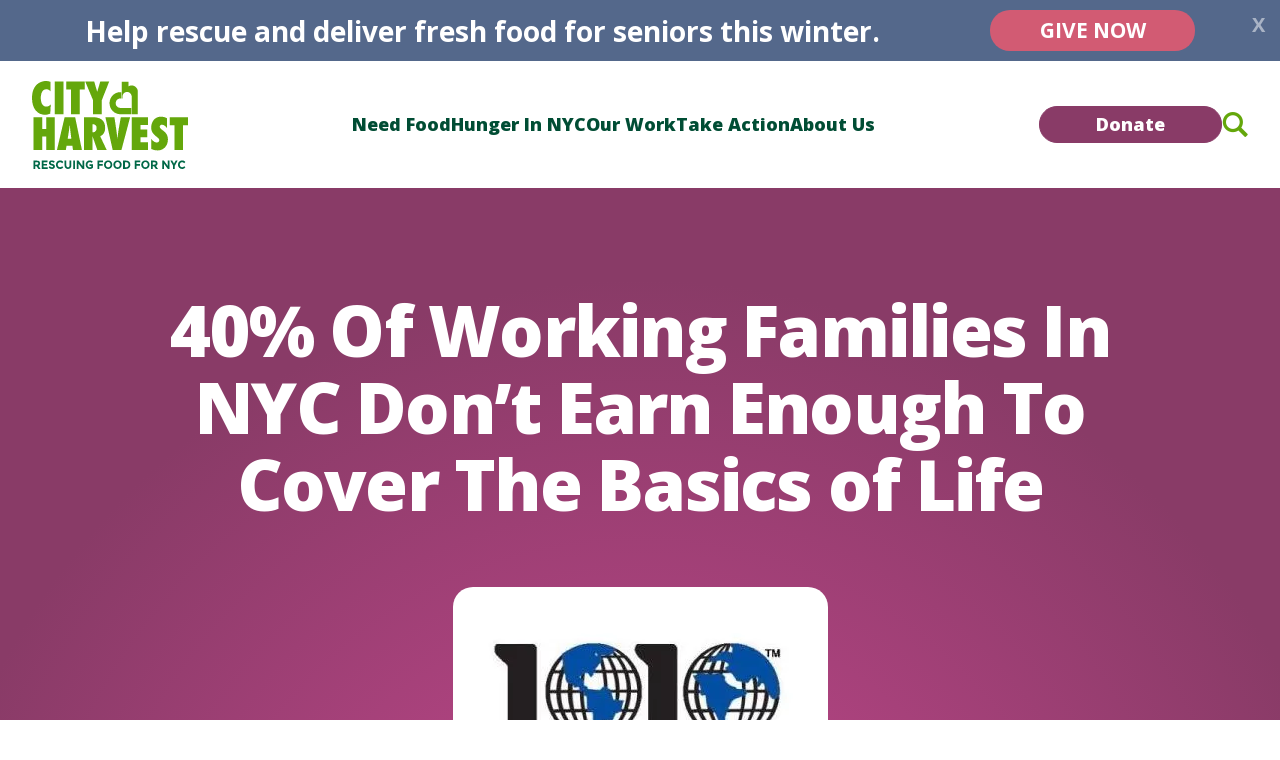

--- FILE ---
content_type: text/html; charset=UTF-8
request_url: https://www.cityharvest.org/2018/12/14/40-of-working-families-in-nyc-dont-earn-enough-to-cover-the-basics-of-life/
body_size: 20558
content:
<!DOCTYPE html><html lang="en"><head><meta charset="UTF-8" /><link rel="preconnect" href="https://fonts.googleapis.com" /><link rel="preconnect" href="https://fonts.gstatic.com" crossorigin /> <script>function addStylesheetURL(url){var link=document.createElement('link');link.rel='stylesheet';link.href=url;document.getElementsByTagName('head')[0].appendChild(link);}
addStylesheetURL('https://fonts.googleapis.com/css2?family=Open+Sans:wght@300;400;500;600;700;800&display=swap');</script> <meta name="viewport" content="width=device-width, initial-scale=1, shrink-to-fit=no" /><meta name='robots' content='index, follow, max-image-preview:large, max-snippet:-1, max-video-preview:-1' /><style>img:is([sizes="auto" i],[sizes^="auto," i]){contain-intrinsic-size:3000px 1500px}</style><link media="all" href="https://www.cityharvest.org/wp-content/cache/autoptimize/css/autoptimize_d10722f29190c9a636bbbe41b6765740.css" rel="stylesheet"><title>40% Of Working Families In NYC Don&#039;t Earn Enough To Cover The Basics of Life - City Harvest</title><link rel="canonical" href="https://www.cityharvest.org/2018/12/14/40-of-working-families-in-nyc-dont-earn-enough-to-cover-the-basics-of-life/" /><meta property="og:locale" content="en_US" /><meta property="og:type" content="article" /><meta property="og:title" content="40% Of Working Families In NYC Don&#039;t Earn Enough To Cover The Basics of Life - City Harvest" /><meta property="og:url" content="https://www.cityharvest.org/2018/12/14/40-of-working-families-in-nyc-dont-earn-enough-to-cover-the-basics-of-life/" /><meta property="og:site_name" content="City Harvest" /><meta property="article:publisher" content="https://www.facebook.com/cityharvestnyc" /><meta property="article:published_time" content="2018-12-14T21:11:03+00:00" /><meta property="og:image" content="https://www.cityharvest.org/wp-content/uploads/2018/12/1010-WINS-logo.jpg" /><meta property="og:image:width" content="375" /><meta property="og:image:height" content="330" /><meta property="og:image:type" content="image/jpeg" /><meta name="author" content="admin" /><meta name="twitter:card" content="summary_large_image" /><meta name="twitter:creator" content="@cityharvest" /><meta name="twitter:site" content="@cityharvest" /><meta name="twitter:label1" content="Written by" /><meta name="twitter:data1" content="admin" /> <script type="application/ld+json" class="yoast-schema-graph">{"@context":"https://schema.org","@graph":[{"@type":"Article","@id":"https://www.cityharvest.org/2018/12/14/40-of-working-families-in-nyc-dont-earn-enough-to-cover-the-basics-of-life/#article","isPartOf":{"@id":"https://www.cityharvest.org/2018/12/14/40-of-working-families-in-nyc-dont-earn-enough-to-cover-the-basics-of-life/"},"author":{"name":"admin","@id":"https://www.cityharvest.org/#/schema/person/c7f30ef2e2549cfed322b980058e57bf"},"headline":"40% Of Working Families In NYC Don&#8217;t Earn Enough To Cover The Basics of Life","datePublished":"2018-12-14T21:11:03+00:00","mainEntityOfPage":{"@id":"https://www.cityharvest.org/2018/12/14/40-of-working-families-in-nyc-dont-earn-enough-to-cover-the-basics-of-life/"},"wordCount":15,"publisher":{"@id":"https://www.cityharvest.org/#organization"},"image":{"@id":"https://www.cityharvest.org/2018/12/14/40-of-working-families-in-nyc-dont-earn-enough-to-cover-the-basics-of-life/#primaryimage"},"thumbnailUrl":"https://www.cityharvest.org/wp-content/uploads/2018/12/1010-WINS-logo.jpg","articleSection":["Newsroom"],"inLanguage":"en"},{"@type":"WebPage","@id":"https://www.cityharvest.org/2018/12/14/40-of-working-families-in-nyc-dont-earn-enough-to-cover-the-basics-of-life/","url":"https://www.cityharvest.org/2018/12/14/40-of-working-families-in-nyc-dont-earn-enough-to-cover-the-basics-of-life/","name":"40% Of Working Families In NYC Don't Earn Enough To Cover The Basics of Life - City Harvest","isPartOf":{"@id":"https://www.cityharvest.org/#website"},"primaryImageOfPage":{"@id":"https://www.cityharvest.org/2018/12/14/40-of-working-families-in-nyc-dont-earn-enough-to-cover-the-basics-of-life/#primaryimage"},"image":{"@id":"https://www.cityharvest.org/2018/12/14/40-of-working-families-in-nyc-dont-earn-enough-to-cover-the-basics-of-life/#primaryimage"},"thumbnailUrl":"https://www.cityharvest.org/wp-content/uploads/2018/12/1010-WINS-logo.jpg","datePublished":"2018-12-14T21:11:03+00:00","breadcrumb":{"@id":"https://www.cityharvest.org/2018/12/14/40-of-working-families-in-nyc-dont-earn-enough-to-cover-the-basics-of-life/#breadcrumb"},"inLanguage":"en","potentialAction":[{"@type":"ReadAction","target":["https://www.cityharvest.org/2018/12/14/40-of-working-families-in-nyc-dont-earn-enough-to-cover-the-basics-of-life/"]}]},{"@type":"ImageObject","inLanguage":"en","@id":"https://www.cityharvest.org/2018/12/14/40-of-working-families-in-nyc-dont-earn-enough-to-cover-the-basics-of-life/#primaryimage","url":"https://www.cityharvest.org/wp-content/uploads/2018/12/1010-WINS-logo.jpg","contentUrl":"https://www.cityharvest.org/wp-content/uploads/2018/12/1010-WINS-logo.jpg","width":375,"height":330},{"@type":"BreadcrumbList","@id":"https://www.cityharvest.org/2018/12/14/40-of-working-families-in-nyc-dont-earn-enough-to-cover-the-basics-of-life/#breadcrumb","itemListElement":[{"@type":"ListItem","position":1,"name":"Blog","item":"https://www.cityharvest.org/blog/"},{"@type":"ListItem","position":2,"name":"40% Of Working Families In NYC Don&#8217;t Earn Enough To Cover The Basics of Life"}]},{"@type":"WebSite","@id":"https://www.cityharvest.org/#website","url":"https://www.cityharvest.org/","name":"City Harvest","description":"","publisher":{"@id":"https://www.cityharvest.org/#organization"},"potentialAction":[{"@type":"SearchAction","target":{"@type":"EntryPoint","urlTemplate":"https://www.cityharvest.org/?s={search_term_string}"},"query-input":{"@type":"PropertyValueSpecification","valueRequired":true,"valueName":"search_term_string"}}],"inLanguage":"en"},{"@type":"Organization","@id":"https://www.cityharvest.org/#organization","name":"City Harvest","url":"https://www.cityharvest.org/","logo":{"@type":"ImageObject","inLanguage":"en","@id":"https://www.cityharvest.org/#/schema/logo/image/","url":"https://staging.cityharvest.org/wp-content/uploads/2020/11/City-Harvest-logo-web.png","contentUrl":"https://staging.cityharvest.org/wp-content/uploads/2020/11/City-Harvest-logo-web.png","width":400,"height":232,"caption":"City Harvest"},"image":{"@id":"https://www.cityharvest.org/#/schema/logo/image/"},"sameAs":["https://www.facebook.com/cityharvestnyc","https://x.com/cityharvest","https://www.linkedin.com/company/city-harvest/"]},{"@type":"Person","@id":"https://www.cityharvest.org/#/schema/person/c7f30ef2e2549cfed322b980058e57bf","name":"admin","image":{"@type":"ImageObject","inLanguage":"en","@id":"https://www.cityharvest.org/#/schema/person/image/","url":"https://secure.gravatar.com/avatar/3d7297a89e8421ab9a15135f726b3f2c1906a0d57b3130771e1cc99f730bff5e?s=96&d=mm&r=g","contentUrl":"https://secure.gravatar.com/avatar/3d7297a89e8421ab9a15135f726b3f2c1906a0d57b3130771e1cc99f730bff5e?s=96&d=mm&r=g","caption":"admin"},"sameAs":["https://www.cityharvest.org"],"url":"https://www.cityharvest.org/author/admin/"}]}</script> <link rel="alternate" type="application/rss+xml" title="City Harvest &raquo; Feed" href="https://www.cityharvest.org/feed/" /><link rel="alternate" type="application/rss+xml" title="City Harvest &raquo; Comments Feed" href="https://www.cityharvest.org/comments/feed/" /><style id='classic-theme-styles-inline-css'>/*! This file is auto-generated */
.wp-block-button__link{color:#fff;background-color:#32373c;border-radius:9999px;box-shadow:none;text-decoration:none;padding:calc(.667em + 2px) calc(1.333em + 2px);font-size:1.125em}.wp-block-file__button{background:#32373c;color:#fff;text-decoration:none}</style><style id='global-styles-inline-css'>:root{--wp--preset--aspect-ratio--square:1;--wp--preset--aspect-ratio--4-3:4/3;--wp--preset--aspect-ratio--3-4:3/4;--wp--preset--aspect-ratio--3-2:3/2;--wp--preset--aspect-ratio--2-3:2/3;--wp--preset--aspect-ratio--16-9:16/9;--wp--preset--aspect-ratio--9-16:9/16;--wp--preset--color--black:#000;--wp--preset--color--cyan-bluish-gray:#abb8c3;--wp--preset--color--white:#fff;--wp--preset--color--pale-pink:#f78da7;--wp--preset--color--vivid-red:#cf2e2e;--wp--preset--color--luminous-vivid-orange:#ff6900;--wp--preset--color--luminous-vivid-amber:#fcb900;--wp--preset--color--light-green-cyan:#7bdcb5;--wp--preset--color--vivid-green-cyan:#00d084;--wp--preset--color--pale-cyan-blue:#8ed1fc;--wp--preset--color--vivid-cyan-blue:#0693e3;--wp--preset--color--vivid-purple:#9b51e0;--wp--preset--gradient--vivid-cyan-blue-to-vivid-purple:linear-gradient(135deg,rgba(6,147,227,1) 0%,#9b51e0 100%);--wp--preset--gradient--light-green-cyan-to-vivid-green-cyan:linear-gradient(135deg,#7adcb4 0%,#00d082 100%);--wp--preset--gradient--luminous-vivid-amber-to-luminous-vivid-orange:linear-gradient(135deg,rgba(252,185,0,1) 0%,rgba(255,105,0,1) 100%);--wp--preset--gradient--luminous-vivid-orange-to-vivid-red:linear-gradient(135deg,rgba(255,105,0,1) 0%,#cf2e2e 100%);--wp--preset--gradient--very-light-gray-to-cyan-bluish-gray:linear-gradient(135deg,#eee 0%,#a9b8c3 100%);--wp--preset--gradient--cool-to-warm-spectrum:linear-gradient(135deg,#4aeadc 0%,#9778d1 20%,#cf2aba 40%,#ee2c82 60%,#fb6962 80%,#fef84c 100%);--wp--preset--gradient--blush-light-purple:linear-gradient(135deg,#ffceec 0%,#9896f0 100%);--wp--preset--gradient--blush-bordeaux:linear-gradient(135deg,#fecda5 0%,#fe2d2d 50%,#6b003e 100%);--wp--preset--gradient--luminous-dusk:linear-gradient(135deg,#ffcb70 0%,#c751c0 50%,#4158d0 100%);--wp--preset--gradient--pale-ocean:linear-gradient(135deg,#fff5cb 0%,#b6e3d4 50%,#33a7b5 100%);--wp--preset--gradient--electric-grass:linear-gradient(135deg,#caf880 0%,#71ce7e 100%);--wp--preset--gradient--midnight:linear-gradient(135deg,#020381 0%,#2874fc 100%);--wp--preset--font-size--small:13px;--wp--preset--font-size--medium:20px;--wp--preset--font-size--large:36px;--wp--preset--font-size--x-large:42px;--wp--preset--spacing--20:.44rem;--wp--preset--spacing--30:.67rem;--wp--preset--spacing--40:1rem;--wp--preset--spacing--50:1.5rem;--wp--preset--spacing--60:2.25rem;--wp--preset--spacing--70:3.38rem;--wp--preset--spacing--80:5.06rem;--wp--preset--shadow--natural:6px 6px 9px rgba(0,0,0,.2);--wp--preset--shadow--deep:12px 12px 50px rgba(0,0,0,.4);--wp--preset--shadow--sharp:6px 6px 0px rgba(0,0,0,.2);--wp--preset--shadow--outlined:6px 6px 0px -3px rgba(255,255,255,1),6px 6px rgba(0,0,0,1);--wp--preset--shadow--crisp:6px 6px 0px rgba(0,0,0,1)}:where(.is-layout-flex){gap:.5em}:where(.is-layout-grid){gap:.5em}body .is-layout-flex{display:flex}.is-layout-flex{flex-wrap:wrap;align-items:center}.is-layout-flex>:is(*,div){margin:0}body .is-layout-grid{display:grid}.is-layout-grid>:is(*,div){margin:0}:where(.wp-block-columns.is-layout-flex){gap:2em}:where(.wp-block-columns.is-layout-grid){gap:2em}:where(.wp-block-post-template.is-layout-flex){gap:1.25em}:where(.wp-block-post-template.is-layout-grid){gap:1.25em}.has-black-color{color:var(--wp--preset--color--black) !important}.has-cyan-bluish-gray-color{color:var(--wp--preset--color--cyan-bluish-gray) !important}.has-white-color{color:var(--wp--preset--color--white) !important}.has-pale-pink-color{color:var(--wp--preset--color--pale-pink) !important}.has-vivid-red-color{color:var(--wp--preset--color--vivid-red) !important}.has-luminous-vivid-orange-color{color:var(--wp--preset--color--luminous-vivid-orange) !important}.has-luminous-vivid-amber-color{color:var(--wp--preset--color--luminous-vivid-amber) !important}.has-light-green-cyan-color{color:var(--wp--preset--color--light-green-cyan) !important}.has-vivid-green-cyan-color{color:var(--wp--preset--color--vivid-green-cyan) !important}.has-pale-cyan-blue-color{color:var(--wp--preset--color--pale-cyan-blue) !important}.has-vivid-cyan-blue-color{color:var(--wp--preset--color--vivid-cyan-blue) !important}.has-vivid-purple-color{color:var(--wp--preset--color--vivid-purple) !important}.has-black-background-color{background-color:var(--wp--preset--color--black) !important}.has-cyan-bluish-gray-background-color{background-color:var(--wp--preset--color--cyan-bluish-gray) !important}.has-white-background-color{background-color:var(--wp--preset--color--white) !important}.has-pale-pink-background-color{background-color:var(--wp--preset--color--pale-pink) !important}.has-vivid-red-background-color{background-color:var(--wp--preset--color--vivid-red) !important}.has-luminous-vivid-orange-background-color{background-color:var(--wp--preset--color--luminous-vivid-orange) !important}.has-luminous-vivid-amber-background-color{background-color:var(--wp--preset--color--luminous-vivid-amber) !important}.has-light-green-cyan-background-color{background-color:var(--wp--preset--color--light-green-cyan) !important}.has-vivid-green-cyan-background-color{background-color:var(--wp--preset--color--vivid-green-cyan) !important}.has-pale-cyan-blue-background-color{background-color:var(--wp--preset--color--pale-cyan-blue) !important}.has-vivid-cyan-blue-background-color{background-color:var(--wp--preset--color--vivid-cyan-blue) !important}.has-vivid-purple-background-color{background-color:var(--wp--preset--color--vivid-purple) !important}.has-black-border-color{border-color:var(--wp--preset--color--black) !important}.has-cyan-bluish-gray-border-color{border-color:var(--wp--preset--color--cyan-bluish-gray) !important}.has-white-border-color{border-color:var(--wp--preset--color--white) !important}.has-pale-pink-border-color{border-color:var(--wp--preset--color--pale-pink) !important}.has-vivid-red-border-color{border-color:var(--wp--preset--color--vivid-red) !important}.has-luminous-vivid-orange-border-color{border-color:var(--wp--preset--color--luminous-vivid-orange) !important}.has-luminous-vivid-amber-border-color{border-color:var(--wp--preset--color--luminous-vivid-amber) !important}.has-light-green-cyan-border-color{border-color:var(--wp--preset--color--light-green-cyan) !important}.has-vivid-green-cyan-border-color{border-color:var(--wp--preset--color--vivid-green-cyan) !important}.has-pale-cyan-blue-border-color{border-color:var(--wp--preset--color--pale-cyan-blue) !important}.has-vivid-cyan-blue-border-color{border-color:var(--wp--preset--color--vivid-cyan-blue) !important}.has-vivid-purple-border-color{border-color:var(--wp--preset--color--vivid-purple) !important}.has-vivid-cyan-blue-to-vivid-purple-gradient-background{background:var(--wp--preset--gradient--vivid-cyan-blue-to-vivid-purple) !important}.has-light-green-cyan-to-vivid-green-cyan-gradient-background{background:var(--wp--preset--gradient--light-green-cyan-to-vivid-green-cyan) !important}.has-luminous-vivid-amber-to-luminous-vivid-orange-gradient-background{background:var(--wp--preset--gradient--luminous-vivid-amber-to-luminous-vivid-orange) !important}.has-luminous-vivid-orange-to-vivid-red-gradient-background{background:var(--wp--preset--gradient--luminous-vivid-orange-to-vivid-red) !important}.has-very-light-gray-to-cyan-bluish-gray-gradient-background{background:var(--wp--preset--gradient--very-light-gray-to-cyan-bluish-gray) !important}.has-cool-to-warm-spectrum-gradient-background{background:var(--wp--preset--gradient--cool-to-warm-spectrum) !important}.has-blush-light-purple-gradient-background{background:var(--wp--preset--gradient--blush-light-purple) !important}.has-blush-bordeaux-gradient-background{background:var(--wp--preset--gradient--blush-bordeaux) !important}.has-luminous-dusk-gradient-background{background:var(--wp--preset--gradient--luminous-dusk) !important}.has-pale-ocean-gradient-background{background:var(--wp--preset--gradient--pale-ocean) !important}.has-electric-grass-gradient-background{background:var(--wp--preset--gradient--electric-grass) !important}.has-midnight-gradient-background{background:var(--wp--preset--gradient--midnight) !important}.has-small-font-size{font-size:var(--wp--preset--font-size--small) !important}.has-medium-font-size{font-size:var(--wp--preset--font-size--medium) !important}.has-large-font-size{font-size:var(--wp--preset--font-size--large) !important}.has-x-large-font-size{font-size:var(--wp--preset--font-size--x-large) !important}:where(.wp-block-post-template.is-layout-flex){gap:1.25em}:where(.wp-block-post-template.is-layout-grid){gap:1.25em}:where(.wp-block-columns.is-layout-flex){gap:2em}:where(.wp-block-columns.is-layout-grid){gap:2em}:root :where(.wp-block-pullquote){font-size:1.5em;line-height:1.6}</style><style id='popup-maker-site-inline-css'>@import url('//fonts.googleapis.com/css?family=Montserrat:100');.pum-theme-28863,.pum-theme-tsm-custom-sticky{background-color:rgba(255,255,255,0)}.pum-theme-28863 .pum-container,.pum-theme-tsm-custom-sticky .pum-container{padding:0;border-radius:0;border:1px none #000;box-shadow:0px 0px 0px 0px rgba(255,255,255,0);background-color:rgba(249,249,249,0)}.pum-theme-28863 .pum-title,.pum-theme-tsm-custom-sticky .pum-title{color:#fff;text-align:left;text-shadow:0px 0px 0px rgba(2,2,2,.23);font-family:inherit;font-weight:400;font-size:8px;line-height:8px}.pum-theme-28863 .pum-content,.pum-theme-tsm-custom-sticky .pum-content{color:#fff;font-family:inherit;font-weight:400}.pum-theme-28863 .pum-content+.pum-close,.pum-theme-tsm-custom-sticky .pum-content+.pum-close{position:fixed;height:auto;width:auto;left:auto;right:0;bottom:auto;top:0;padding:8px;color:#fff;font-family:inherit;font-weight:400;font-size:12px;line-height:36px;border:1px none #fff;border-radius:0;box-shadow:1px 1px 3px 0px rgba(2,2,2,.23);text-shadow:0px 0px 0px rgba(0,0,0,.23);background-color:rgba(0,183,205,0)}body.admin-bar .pum-theme-28863 .pum-content+.pum-close,body.admin-bar .pum-theme-tsm-custom-sticky .pum-content+.pum-close{top:32px}.pum-theme-24845,.pum-theme-ch-green-popup{background-color:rgba(25,116,82,.75)}.pum-theme-24845 .pum-container,.pum-theme-ch-green-popup .pum-container{padding:0;border-radius:0;border:1px none #000;box-shadow:1px 1px 3px 0px rgba(2,2,2,.23);background-color:rgba(249,249,249,1)}.pum-theme-24845 .pum-title,.pum-theme-ch-green-popup .pum-title{color:#000;text-align:left;text-shadow:0px 0px 0px rgba(2,2,2,.23);font-family:inherit;font-weight:400;font-size:32px;line-height:36px}.pum-theme-24845 .pum-content,.pum-theme-ch-green-popup .pum-content{color:#8c8c8c;font-family:inherit;font-weight:400}.pum-theme-24845 .pum-content+.pum-close,.pum-theme-ch-green-popup .pum-content+.pum-close{position:absolute;height:26px;width:26px;left:auto;right:0;bottom:auto;top:-6px;padding:0;color:#fff;font-family:Arial;font-weight:100;font-size:24px;line-height:24px;border:2px solid #fff;border-radius:20px;box-shadow:1px 1px 3px 0px rgba(2,2,2,.23);text-shadow:0px 0px 0px rgba(0,0,0,.23);background-color:rgba(0,103,71,1)}.pum-theme-23342,.pum-theme-default-theme{background-color:rgba(255,255,255,0)}.pum-theme-23342 .pum-container,.pum-theme-default-theme .pum-container{padding:18px;border-radius:0;border:1px none #000;box-shadow:1px 1px 3px 0px rgba(2,2,2,.23);background-color:rgba(108,179,63,1)}.pum-theme-23342 .pum-title,.pum-theme-default-theme .pum-title{color:#fff;text-align:left;text-shadow:0px 0px 0px rgba(2,2,2,.23);font-family:inherit;font-weight:400;font-size:32px;line-height:36px}.pum-theme-23342 .pum-content,.pum-theme-default-theme .pum-content{color:#fff;font-family:inherit;font-weight:400}.pum-theme-23342 .pum-content+.pum-close,.pum-theme-default-theme .pum-content+.pum-close{position:absolute;height:auto;width:auto;left:auto;right:0;bottom:auto;top:50%;padding:8px;color:#fff;font-family:inherit;font-weight:400;font-size:12px;line-height:36px;border:1px none #fff;border-radius:0;box-shadow:1px 1px 3px 0px rgba(2,2,2,.23);text-shadow:0px 0px 0px rgba(0,0,0,.23);background-color:rgba(130,36,227,1);transform:translate(0,-50%)}.pum-theme-23343,.pum-theme-lightbox{background-color:rgba(0,103,71,.5)}.pum-theme-23343 .pum-container,.pum-theme-lightbox .pum-container{padding:0;border-radius:0;border:8px none #000;box-shadow:0px 0px 30px 0px rgba(129,215,66,0);background-color:rgba(255,255,255,0)}.pum-theme-23343 .pum-title,.pum-theme-lightbox .pum-title{color:#000;text-align:left;text-shadow:0px 0px 0px rgba(2,2,2,.23);font-family:inherit;font-weight:100;font-size:32px;line-height:36px}.pum-theme-23343 .pum-content,.pum-theme-lightbox .pum-content{color:#000;font-family:inherit;font-weight:100}.pum-theme-23343 .pum-content+.pum-close,.pum-theme-lightbox .pum-content+.pum-close{position:absolute;height:26px;width:26px;left:auto;right:0;bottom:auto;top:-6px;padding:0;color:#fff;font-family:Arial;font-weight:100;font-size:24px;line-height:24px;border:2px solid #fff;border-radius:20px;box-shadow:0px 0px 15px 1px rgba(2,2,2,.63);text-shadow:0px 0px 0px rgba(0,0,0,.23);background-color:rgba(0,103,71,1)}.pum-theme-23349,.pum-theme-content-only{background-color:rgba(0,0,0,.7)}.pum-theme-23349 .pum-container,.pum-theme-content-only .pum-container{padding:0;border-radius:0;border:1px none #000;box-shadow:0px 0px 0px 0px rgba(2,2,2,0)}.pum-theme-23349 .pum-title,.pum-theme-content-only .pum-title{color:#000;text-align:left;text-shadow:0px 0px 0px rgba(2,2,2,.23);font-family:inherit;font-weight:400;font-size:32px;line-height:36px}.pum-theme-23349 .pum-content,.pum-theme-content-only .pum-content{color:#8c8c8c;font-family:inherit;font-weight:400}.pum-theme-23349 .pum-content+.pum-close,.pum-theme-content-only .pum-content+.pum-close{position:absolute;height:18px;width:18px;left:auto;right:7px;bottom:auto;top:7px;padding:0;color:#000;font-family:inherit;font-weight:700;font-size:20px;line-height:20px;border:1px none #fff;border-radius:15px;box-shadow:0px 0px 0px 0px rgba(2,2,2,0);text-shadow:0px 0px 0px rgba(0,0,0,.0);background-color:rgba(255,255,255,0)}.pum-theme-23344,.pum-theme-enterprise-blue{background-color:rgba(0,0,0,.7)}.pum-theme-23344 .pum-container,.pum-theme-enterprise-blue .pum-container{padding:28px;border-radius:5px;border:1px none #000;box-shadow:0px 10px 25px 4px rgba(2,2,2,.5);background-color:rgba(255,255,255,1)}.pum-theme-23344 .pum-title,.pum-theme-enterprise-blue .pum-title{color:#315b7c;text-align:left;text-shadow:0px 0px 0px rgba(2,2,2,.23);font-family:inherit;font-weight:100;font-size:34px;line-height:36px}.pum-theme-23344 .pum-content,.pum-theme-enterprise-blue .pum-content{color:#2d2d2d;font-family:inherit;font-weight:100}.pum-theme-23344 .pum-content+.pum-close,.pum-theme-enterprise-blue .pum-content+.pum-close{position:absolute;height:28px;width:28px;left:auto;right:8px;bottom:auto;top:8px;padding:4px;color:#fff;font-family:Times New Roman;font-weight:100;font-size:20px;line-height:20px;border:1px none #fff;border-radius:42px;box-shadow:0px 0px 0px 0px rgba(2,2,2,.23);text-shadow:0px 0px 0px rgba(0,0,0,.23);background-color:rgba(49,91,124,1)}.pum-theme-23345,.pum-theme-hello-box{background-color:rgba(0,0,0,.75)}.pum-theme-23345 .pum-container,.pum-theme-hello-box .pum-container{padding:30px;border-radius:80px;border:14px solid #81d742;box-shadow:0px 0px 0px 0px rgba(2,2,2,0);background-color:rgba(255,255,255,1)}.pum-theme-23345 .pum-title,.pum-theme-hello-box .pum-title{color:#2d2d2d;text-align:left;text-shadow:0px 0px 0px rgba(2,2,2,.23);font-family:Montserrat;font-weight:100;font-size:32px;line-height:36px}.pum-theme-23345 .pum-content,.pum-theme-hello-box .pum-content{color:#2d2d2d;font-family:inherit;font-weight:100}.pum-theme-23345 .pum-content+.pum-close,.pum-theme-hello-box .pum-content+.pum-close{position:absolute;height:auto;width:auto;left:auto;right:-30px;bottom:auto;top:-30px;padding:0;color:#2d2d2d;font-family:Times New Roman;font-weight:100;font-size:32px;line-height:28px;border:1px none #fff;border-radius:28px;box-shadow:0px 0px 0px 0px rgba(2,2,2,.23);text-shadow:0px 0px 0px rgba(0,0,0,.23);background-color:rgba(255,255,255,1)}.pum-theme-23346,.pum-theme-cutting-edge{background-color:rgba(0,0,0,.5)}.pum-theme-23346 .pum-container,.pum-theme-cutting-edge .pum-container{padding:18px;border-radius:0;border:1px none #000;box-shadow:0px 10px 25px 0px rgba(2,2,2,.5);background-color:rgba(30,115,190,1)}.pum-theme-23346 .pum-title,.pum-theme-cutting-edge .pum-title{color:#fff;text-align:left;text-shadow:0px 0px 0px rgba(2,2,2,.23);font-family:Sans-Serif;font-weight:100;font-size:26px;line-height:28px}.pum-theme-23346 .pum-content,.pum-theme-cutting-edge .pum-content{color:#fff;font-family:inherit;font-weight:100}.pum-theme-23346 .pum-content+.pum-close,.pum-theme-cutting-edge .pum-content+.pum-close{position:absolute;height:24px;width:24px;left:auto;right:0;bottom:auto;top:0;padding:0;color:#1e73be;font-family:Times New Roman;font-weight:100;font-size:32px;line-height:24px;border:1px none #fff;border-radius:0;box-shadow:-1px 1px 1px 0px rgba(2,2,2,.1);text-shadow:-1px 1px 1px rgba(0,0,0,.1);background-color:rgba(238,238,34,1)}.pum-theme-23347,.pum-theme-framed-border{background-color:rgba(255,255,255,.5)}.pum-theme-23347 .pum-container,.pum-theme-framed-border .pum-container{padding:18px;border-radius:0;border:20px outset #d33;box-shadow:1px 1px 3px 0px rgba(2,2,2,.97) inset;background-color:rgba(255,251,239,1)}.pum-theme-23347 .pum-title,.pum-theme-framed-border .pum-title{color:#000;text-align:left;text-shadow:0px 0px 0px rgba(2,2,2,.23);font-family:inherit;font-weight:100;font-size:32px;line-height:36px}.pum-theme-23347 .pum-content,.pum-theme-framed-border .pum-content{color:#2d2d2d;font-family:inherit;font-weight:100}.pum-theme-23347 .pum-content+.pum-close,.pum-theme-framed-border .pum-content+.pum-close{position:absolute;height:20px;width:20px;left:auto;right:-20px;bottom:auto;top:-20px;padding:0;color:#fff;font-family:Tahoma;font-weight:700;font-size:16px;line-height:18px;border:1px none #fff;border-radius:0;box-shadow:0px 0px 0px 0px rgba(2,2,2,.23);text-shadow:0px 0px 0px rgba(0,0,0,.23);background-color:rgba(0,0,0,.55)}.pum-theme-23348,.pum-theme-floating-bar{background-color:rgba(255,255,255,0)}.pum-theme-23348 .pum-container,.pum-theme-floating-bar .pum-container{padding:8px;border-radius:0;border:1px none #000;box-shadow:1px 1px 3px 0px rgba(2,2,2,.23);background-color:rgba(238,246,252,1)}.pum-theme-23348 .pum-title,.pum-theme-floating-bar .pum-title{color:#505050;text-align:left;text-shadow:0px 0px 0px rgba(2,2,2,.23);font-family:inherit;font-weight:400;font-size:32px;line-height:36px}.pum-theme-23348 .pum-content,.pum-theme-floating-bar .pum-content{color:#505050;font-family:inherit;font-weight:400}.pum-theme-23348 .pum-content+.pum-close,.pum-theme-floating-bar .pum-content+.pum-close{position:absolute;height:18px;width:18px;left:auto;right:5px;bottom:auto;top:50%;padding:0;color:#505050;font-family:Sans-Serif;font-weight:700;font-size:15px;line-height:18px;border:1px solid #505050;border-radius:15px;box-shadow:0px 0px 0px 0px rgba(2,2,2,0);text-shadow:0px 0px 0px rgba(0,0,0,.0);background-color:rgba(255,255,255,0);transform:translate(0,-50%)}#pum-28856{z-index:200000}#pum-23741{z-index:200000}#pum-24251{z-index:199999}#pum-24720{z-index:1999999999}#pum-23864{z-index:1999999999}#pum-23707{z-index:1999999999}#pum-23410{z-index:1999999999}#pum-23351{z-index:1999999999}#pum-23350{z-index:1999999999}</style> <script src="https://www.cityharvest.org/wp-includes/js/jquery/jquery.min.js?ver=3.7.1" id="jquery-core-js"></script> <link rel="https://api.w.org/" href="https://www.cityharvest.org/wp-json/" /><link rel="alternate" title="JSON" type="application/json" href="https://www.cityharvest.org/wp-json/wp/v2/posts/5978" /><link rel="EditURI" type="application/rsd+xml" title="RSD" href="https://www.cityharvest.org/xmlrpc.php?rsd" /><link rel='shortlink' href='https://www.cityharvest.org/?p=5978' /><link rel="alternate" title="oEmbed (JSON)" type="application/json+oembed" href="https://www.cityharvest.org/wp-json/oembed/1.0/embed?url=https%3A%2F%2Fwww.cityharvest.org%2F2018%2F12%2F14%2F40-of-working-families-in-nyc-dont-earn-enough-to-cover-the-basics-of-life%2F" /><link rel="alternate" title="oEmbed (XML)" type="text/xml+oembed" href="https://www.cityharvest.org/wp-json/oembed/1.0/embed?url=https%3A%2F%2Fwww.cityharvest.org%2F2018%2F12%2F14%2F40-of-working-families-in-nyc-dont-earn-enough-to-cover-the-basics-of-life%2F&#038;format=xml" />  <script>(function(w,d,s,l,i){w[l]=w[l]||[];w[l].push({'gtm.start':new Date().getTime(),event:'gtm.js'});var f=d.getElementsByTagName(s)[0],j=d.createElement(s),dl=l!='dataLayer'?'&l='+l:'';j.async=true;j.src='https://gtm.cityharvest.org/gtm.js?id='+i+dl;f.parentNode.insertBefore(j,f);})(window,document,'script','dataLayer','GTM-NL2F7C5');</script> <meta name="facebook-domain-verification" content="k8klh6aracytjo0mjjgrfkl9oenqxh" /><link rel="icon" href="https://www.cityharvest.org/wp-content/uploads/2023/08/cropped-CH-Heart-favicon-32x32.png" sizes="32x32" /><link rel="icon" href="https://www.cityharvest.org/wp-content/uploads/2023/08/cropped-CH-Heart-favicon-192x192.png" sizes="192x192" /><link rel="apple-touch-icon" href="https://www.cityharvest.org/wp-content/uploads/2023/08/cropped-CH-Heart-favicon-180x180.png" /><meta name="msapplication-TileImage" content="https://www.cityharvest.org/wp-content/uploads/2023/08/cropped-CH-Heart-favicon-270x270.png" /></head><body class="wp-singular post-template-default single single-post postid-5978 single-format-standard wp-theme-city-harvest-v2"> <noscript><iframe src="https://gtm.cityharvest.org/ns.html?id=GTM-NL2F7C5"
height="0" width="0" style="display:none;visibility:hidden"></iframe></noscript>  <script type="text/javascript">function chOptimizeGetUrlVars(){var vars=[],hash;var hashes=window.location.href.slice(window.location.href.indexOf('?')+1).split('&');for(var i=0;i<hashes.length;i++)
{hash=hashes[i].split('=');vars.push(hash[0]);vars[hash[0]]=hash[1];}
return vars;}
function chOptimizeCreateCookie(name,value,days){if(days){var date=new Date();date.setTime(date.getTime()+(days*24*60*60*1000));var expires="; expires="+date.toGMTString();}
else var expires="";document.cookie=name+"="+value+expires+"; path=/";}
function chOptimizeReadCookie(name){var nameEQ=name+"=";var ca=document.cookie.split(';');for(var i=0;i<ca.length;i++){var c=ca[i];while(c.charAt(0)==' ')c=c.substring(1,c.length);if(c.indexOf(nameEQ)==0)return c.substring(nameEQ.length,c.length);}
return null;}
function chOptimizeEraseCookie(name){chOptimizeCreateCookie(name,"",-1);}
if(chOptimizeGetUrlVars()['r']){chOptimizeEraseCookie(chOptimizeGetUrlVars()['r']);}
jQuery(document).ready(function(){let startingURL='https://secure.cityharvest.org/site/Donation2?2621.donation=form1&df_id=2621&mfc_pref=T';let controlURL='https://secure.cityharvest.org/site/Donation2?df_id=6700&mfc_pref=T&6700.donation=form1';let testURL='https://secure.cityharvest.org/site/Donation2?df_id=8762&mfc_pref=T&8762.donation=form1';jQuery('a[href="'+startingURL+'"]').each(function(){jQuery(this).attr('href',controlURL);})
jQuery('a[href="'+controlURL+'"]').each(function(){jQuery(this).attr('href',testURL);})});</script> <a class="accessibility" href="#main">Skip to Content</a> <a class="accessibility" href="#menu-main-menu">Skip to Naviation</a> <noscript><div>Javascript must be enabled for the correct page display</div> </noscript><div class="wrapper" id="wrapper"><header class="header"><div class="container"> <button aria-label="open close menu in mobile mode"  aria-expanded="false" class="btn-menu"><span>Menu</span></button> <a href="https://www.cityharvest.org/" class="logo" title="CityHarvest"><div class="hidden lg:block"> <svg viewBox="0 0 156 88" fill="none" xmlns="http://www.w3.org/2000/svg"><title>City Harvest</title> <path
 class="fill-green"
 d="M18.3861 10.1417C17.162 8.93014 16.146 8.23662 14.371 8.23662C9.89077 8.23662 8.79316 13.3053 8.79316 16.9056C8.79316 20.72 9.89077 25.5746 14.2037 25.5746C16.146 25.5746 17.3741 24.7955 18.7696 23.4941L18.2637 32.6383C16.5295 33.4174 14.9667 33.8113 13.0653 33.8113C6.0022 33.8027 0 28.3016 0 17.1197C0 2.47013 9.80509 0 13.9915 0C15.5135 0 16.9947 0.21833 18.3861 0.77914V10.1417ZM31.488 0.565063H22.8662V33.2418H31.488V0.565063ZM39.098 33.2418V8.53626H34.3647V0.565063H52.6651V8.53626H47.7197V33.2418H39.098ZM61.1197 33.2418V19.3714L53.2568 0.565063H62.2173L65.1796 10.6596H65.2612L68.2644 0.565063H77.184L69.7455 19.3714V33.2418H61.1197ZM14.2323 68.8768V55.6143H10.1315V68.8768H1.50977V36.2H10.1315V47.9H14.2323V36.2H22.8541V68.8768H14.2323ZM40.9871 68.8768L40.3546 64.6729H34.5646L33.8464 68.8768H24.9717L32.6223 36.2H43.1496L49.9108 68.8768H40.9911H40.9871ZM39.3386 57.7377L38.4083 50.1518C38.1553 48.114 37.9839 46.0334 37.7758 44H37.6901C37.4372 46.0377 37.225 48.1183 36.8863 50.1518L35.703 57.7377H39.3386ZM65.2936 68.8768L60.5155 55.2675L60.4299 55.3532C60.4707 56.9585 60.5564 58.5596 60.5564 60.165V68.8768H51.9346V36.2H60.2626C67.7459 36.2 73.1565 38.4518 73.1565 47.078C73.1565 50.674 71.6345 53.8805 68.2111 55.2675L74.6376 68.8768H65.2977H65.2936ZM61.1072 51.3247C63.3881 51.3247 64.6163 49.287 64.6163 47.1636C64.6163 44.3039 62.923 43.0881 60.5604 43.2208V51.2819L61.1113 51.3247H61.1072ZM80.6767 68.8768L73.3647 36.2H82.4109L84.4388 49.6338C84.8183 52.2794 85.0305 54.878 85.3691 57.5236H85.4548C85.8343 54.878 85.9608 52.2794 86.4259 49.6338L88.7926 36.2H98.1325L89.4699 68.8768H80.6767ZM99.8667 36.2H115.89V43.9144H108.493V48.465H115.127V56.1794H108.493V61.1625H115.89V68.8768H99.8667V36.2ZM119.309 57.8704C120.493 59.6898 122.565 61.5092 124.761 61.5092C125.944 61.5092 127.295 60.7729 127.295 59.3431C127.295 58.5639 127.042 57.9988 126.617 57.5236C126.238 57.0485 125.728 56.6589 125.181 56.265C123.492 54.9208 122.01 53.6622 120.913 52.1039C119.856 50.5884 119.179 48.7647 119.179 46.3845C119.179 42.5702 121.545 35.6349 128.902 35.6349C130.975 35.6349 133.215 36.2857 135.031 37.2831V47.2065C134.015 45.5583 131.946 43.6961 129.959 43.6961C128.943 43.6961 127.719 44.4324 127.719 45.691C127.719 46.3845 128.098 46.9924 128.564 47.5104C129.029 48.0327 129.661 48.4651 130.126 48.8546C131.942 50.1561 133.382 51.3676 134.354 52.8402C135.37 54.3129 135.916 56.0467 135.916 58.5168C135.916 64.583 131.775 69.4376 125.773 69.4376C123.577 69.4376 121.333 68.9625 119.305 68.0934V57.8661L119.309 57.8704ZM142.433 68.8768V44.1755H137.7V36.2H156V44.1755H151.055V68.8768H142.433ZM88.3071 17.445H89.2048V11.1263H88.2949C82.3498 11.1306 77.5269 16.0751 77.5269 22.1798C77.5269 28.2845 82.3498 33.229 88.2949 33.2333H99.2262V26.9146H88.3031C85.7528 26.9146 83.6882 24.7912 83.6882 22.1798C83.6882 19.5684 85.7569 17.445 88.3031 17.445M105.852 33.2333V10.7881C105.848 7.27766 103.069 4.42652 99.6379 4.42652C98.4383 4.42652 97.3243 4.77756 96.3777 5.37262V0.684937H89.6655V17.4236H90.449V15.677H90.453C90.453 13.0613 92.5218 10.9422 95.0679 10.9422C97.6141 10.9422 99.6869 13.0613 99.6869 15.677H99.691V33.2376H105.848"
 /> <path
 class="fill-green-600"
 d="M8.00991 82.3405C8.00991 83.6762 7.50803 84.5367 6.50018 84.9262L8.50771 87.9015H6.32881L4.57017 85.2473H3.34607V87.9015H1.5752V79.575H4.58241C5.81468 79.575 6.69604 79.7933 7.2224 80.23C7.74877 80.6667 8.00991 81.3687 8.00991 82.3405ZM5.87589 83.3294C6.09623 83.1239 6.20639 82.7943 6.20639 82.3491C6.20639 81.9039 6.09214 81.5914 5.86773 81.4287C5.63923 81.2617 5.24343 81.1761 4.67626 81.1761H3.34607V83.642H4.63954C5.24343 83.642 5.65555 83.5392 5.87589 83.3337V83.3294ZM15.5136 79.575V81.2318H11.5638V82.9484H15.1178V84.5324H11.5638V86.2576H15.6401V87.9015H9.79297V79.575H15.5136ZM19.0391 81.236C18.8678 81.3816 18.7821 81.5785 18.7821 81.8183C18.7821 82.058 18.8841 82.2506 19.0922 82.3962C19.3003 82.5417 19.7818 82.7087 20.5325 82.9013C21.2874 83.0983 21.8709 83.3894 22.2871 83.7747C22.7033 84.1642 22.9114 84.7293 22.9114 85.4785C22.9114 86.2277 22.6462 86.8313 22.1116 87.2937C21.5771 87.756 20.8753 87.9914 20.0062 87.9914C18.7494 87.9914 17.6192 87.5034 16.6113 86.5273L17.6681 85.1703C18.525 85.958 19.3125 86.3475 20.0429 86.3475C20.3693 86.3475 20.6223 86.2748 20.81 86.1292C20.9936 85.9837 21.0875 85.7825 21.0875 85.5342C21.0875 85.2859 20.9895 85.0847 20.7937 84.9391C20.5978 84.7936 20.2061 84.6437 19.6226 84.4939C18.7005 84.2627 18.0231 83.963 17.5947 83.5949C17.1663 83.2267 16.9541 82.6445 16.9541 81.8568C16.9541 81.0691 17.2234 80.4569 17.7661 80.0288C18.3088 79.6007 18.982 79.3867 19.794 79.3867C20.3244 79.3867 20.8549 79.4808 21.3853 79.6735C21.9158 79.8661 22.3769 80.1358 22.7686 80.4826L21.8709 81.8397C21.1813 81.2917 20.4713 81.0177 19.7369 81.0177C19.4431 81.0177 19.2105 81.0905 19.0391 81.236ZM28.0323 86.2576C28.9014 86.2576 29.6155 85.898 30.1663 85.1745L31.3006 86.4032C30.3989 87.4649 29.338 88 28.118 88C26.898 88 25.8901 87.5933 25.0985 86.7842C24.3069 85.9751 23.9111 84.9519 23.9111 83.719C23.9111 82.4861 24.3151 81.4544 25.1189 80.6281C25.9227 79.8019 26.9102 79.3909 28.0772 79.3909C29.3788 79.3909 30.4683 79.9089 31.3455 80.9492L30.2438 82.2592C29.6848 81.5271 28.9871 81.1633 28.1547 81.1633C27.4896 81.1633 26.9184 81.3902 26.445 81.8482C25.9717 82.3063 25.7351 82.9185 25.7351 83.6933C25.7351 84.4682 25.9595 85.0889 26.4042 85.5556C26.849 86.0265 27.3917 86.2576 28.0282 86.2576H28.0323ZM34.7649 85.7482C35.0587 86.1335 35.4586 86.3261 35.9564 86.3261C36.4542 86.3261 36.85 86.1335 37.1438 85.7482C37.4335 85.3629 37.5804 84.8364 37.5804 84.1685V79.5707H39.3513V84.2285C39.3513 85.4357 39.033 86.3604 38.3965 87.0111C37.7599 87.6618 36.9479 87.9829 35.9564 87.9829C34.9649 87.9829 34.1488 87.6575 33.5082 87.0068C32.8676 86.3561 32.5493 85.4314 32.5493 84.2327V79.575H34.3202V84.1728C34.3202 84.8406 34.4671 85.3672 34.7609 85.7525L34.7649 85.7482ZM41.1548 79.575H42.9257V87.9015H41.1548V79.575ZM50.3964 79.575H52.1673V87.9015H50.3964L46.618 82.683V87.9015H44.8472V79.575H46.5038L50.3964 84.9348V79.575ZM70.9736 79.575V81.2061H67.2972V83.0041H70.7941V84.6351H67.2972V87.8973H65.5264V79.5707H70.9736V79.575ZM79.1142 86.75C78.3104 87.5719 77.3229 87.9829 76.1519 87.9829C74.9808 87.9829 73.9934 87.5719 73.1895 86.75C72.3857 85.928 71.9858 84.9049 71.9858 83.6848C71.9858 82.4647 72.3857 81.4415 73.1895 80.6196C73.9934 79.7976 74.9808 79.3867 76.1519 79.3867C77.3229 79.3867 78.3145 79.7976 79.1142 80.6196C79.918 81.4415 80.3179 82.4647 80.3179 83.6848C80.3179 84.9049 79.918 85.928 79.1142 86.75ZM78.5144 83.6891C78.5144 82.9484 78.2859 82.3149 77.833 81.7883C77.3801 81.2617 76.821 81.0006 76.16 81.0006C75.499 81.0006 74.94 81.2617 74.4871 81.7883C74.0342 82.3149 73.8057 82.9442 73.8057 83.6891C73.8057 84.4339 74.0342 85.0633 74.4871 85.5813C74.94 86.1035 75.499 86.3604 76.16 86.3604C76.821 86.3604 77.3801 86.0993 77.833 85.5813C78.2859 85.0633 78.5144 84.4297 78.5144 83.6891ZM88.458 86.75C87.6541 87.5719 86.6667 87.9829 85.4956 87.9829C84.3246 87.9829 83.3371 87.5719 82.5333 86.75C81.7295 85.928 81.3296 84.9049 81.3296 83.6848C81.3296 82.4647 81.7295 81.4415 82.5333 80.6196C83.3371 79.7976 84.3246 79.3867 85.4956 79.3867C86.6667 79.3867 87.6582 79.7976 88.458 80.6196C89.2618 81.4415 89.6617 82.4647 89.6617 83.6848C89.6617 84.9049 89.2618 85.928 88.458 86.75ZM87.8581 83.6891C87.8581 82.9484 87.6296 82.3149 87.1767 81.7883C86.7238 81.2617 86.1648 81.0006 85.5038 81.0006C84.8428 81.0006 84.2838 81.2617 83.8308 81.7883C83.3779 82.3149 83.1494 82.9442 83.1494 83.6891C83.1494 84.4339 83.3779 85.0633 83.8308 85.5813C84.2838 86.1035 84.8428 86.3604 85.5038 86.3604C86.1648 86.3604 86.7238 86.0993 87.1767 85.5813C87.6296 85.0633 87.8581 84.4297 87.8581 83.6891ZM97.186 80.6667C97.9408 81.3944 98.3203 82.4047 98.3203 83.6976C98.3203 84.9905 97.9531 86.0179 97.2145 86.7714C96.476 87.5248 95.3498 87.9015 93.836 87.9015H91.1226V79.575H93.9258C95.3416 79.575 96.427 79.9389 97.1819 80.6667H97.186ZM95.8843 85.6155C96.3209 85.1874 96.5372 84.5624 96.5372 83.7447C96.5372 82.927 96.3209 82.2977 95.8843 81.8568C95.4477 81.4158 94.7826 81.1975 93.8809 81.1975H92.8934V86.2576H94.0155C94.8234 86.2576 95.4477 86.0436 95.8843 85.6155ZM108.231 79.575V81.2061H104.555V83.0041H108.052V84.6351H104.555V87.8973H102.784V79.5707H108.231V79.575ZM116.372 86.75C115.568 87.5719 114.581 87.9829 113.41 87.9829C112.239 87.9829 111.251 87.5719 110.447 86.75C109.644 85.928 109.244 84.9049 109.244 83.6848C109.244 82.4647 109.644 81.4415 110.447 80.6196C111.251 79.7976 112.239 79.3867 113.41 79.3867C114.581 79.3867 115.572 79.7976 116.372 80.6196C117.176 81.4415 117.576 82.4647 117.576 83.6848C117.576 84.9049 117.176 85.928 116.372 86.75ZM115.772 83.6891C115.772 82.9484 115.544 82.3149 115.091 81.7883C114.638 81.2617 114.079 81.0006 113.418 81.0006C112.757 81.0006 112.198 81.2617 111.745 81.7883C111.292 82.3149 111.063 82.9442 111.063 83.6891C111.063 84.4339 111.292 85.0633 111.745 85.5813C112.198 86.1035 112.757 86.3604 113.418 86.3604C114.079 86.3604 114.638 86.0993 115.091 85.5813C115.544 85.0633 115.772 84.4297 115.772 83.6891ZM125.475 82.3405C125.475 83.6762 124.973 84.5367 123.966 84.9262L125.973 87.9015H123.794L122.036 85.2473H120.811V87.9015H119.041V79.575H122.048C123.28 79.575 124.161 79.7933 124.688 80.23C125.214 80.6667 125.475 81.3687 125.475 82.3405ZM123.341 83.3294C123.562 83.1239 123.672 82.7943 123.672 82.3491C123.672 81.9039 123.557 81.5914 123.333 81.4287C123.105 81.2617 122.709 81.1761 122.142 81.1761H120.811V83.642H122.105C122.709 83.642 123.121 83.5392 123.341 83.3337V83.3294ZM135.77 79.575H137.541V87.9015H135.77L131.992 82.683V87.9015H130.221V79.575H131.877L135.77 84.9348V79.575ZM142.874 87.9015H141.103V84.6137L138.357 79.575H140.275L141.988 82.6702L143.702 79.575H145.62L142.874 84.6137V87.9015ZM150.084 86.2576C150.953 86.2576 151.667 85.898 152.218 85.1745L153.352 86.4032C152.45 87.4649 151.389 88 150.169 88C148.949 88 147.941 87.5933 147.15 86.7842C146.358 85.9751 145.962 84.9519 145.962 83.719C145.962 82.4861 146.366 81.4544 147.17 80.6281C147.974 79.8019 148.961 79.3909 150.128 79.3909C151.43 79.3909 152.52 79.9089 153.397 80.9492L152.295 82.2592C151.736 81.5271 151.038 81.1633 150.206 81.1633C149.541 81.1633 148.97 81.3902 148.496 81.8482C148.023 82.3063 147.786 82.9185 147.786 83.6933C147.786 84.4682 148.011 85.0889 148.455 85.5556C148.9 86.0265 149.443 86.2576 150.079 86.2576H150.084ZM61.0218 83.3594H57.525V84.9905H59.2387V85.9451C58.8307 86.1892 58.3206 86.3133 57.7045 86.3133C57.0884 86.3133 56.562 86.0779 56.1213 85.6069C55.6807 85.136 55.4562 84.5067 55.4562 83.719C55.4562 82.9313 55.6888 82.2977 56.1499 81.8183C56.611 81.3388 57.1781 81.0991 57.8514 81.0991C58.1982 81.0991 58.5247 81.159 58.8225 81.2831C59.1204 81.4073 59.4468 81.6299 59.8059 81.9553L60.724 80.5597C59.8834 79.772 58.896 79.3824 57.7576 79.3824C56.6191 79.3824 55.648 79.7934 54.8401 80.6196C54.0363 81.4458 53.6323 82.4775 53.6323 83.7105C53.6323 84.9434 54.0281 85.9665 54.8197 86.7757C55.6113 87.5848 56.5865 87.9915 57.7535 87.9915C59.1449 87.9915 60.2343 87.5334 61.0218 86.6087V83.3551V83.3594Z"
 /> </svg></div><div class="block lg:hidden"> <svg width="90" height="51" viewBox="0 0 90 51" fill="none" xmlns="http://www.w3.org/2000/svg"><title>City Harvest</title> <path d="M11.1283 6.26231C10.4328 5.57395 9.85548 5.1799 8.84698 5.1799C6.3014 5.1799 5.67775 8.05984 5.67775 10.1055C5.67775 12.2727 6.3014 15.031 8.75193 15.031C9.85548 15.031 10.5533 14.5884 11.3462 13.8489L11.0587 19.0445C10.0734 19.4872 9.18546 19.7109 8.1051 19.7109C4.09198 19.7061 0.681641 16.5805 0.681641 10.2271C0.681641 1.90348 6.25271 0.5 8.63137 0.5C9.49613 0.5 10.3377 0.624051 11.1283 0.942693V6.26231Z" fill="#64A70B"/> <path d="M18.5726 0.821045H13.6738V19.3874H18.5726V0.821045Z" fill="#64A70B"/> <path d="M22.8964 19.3874V5.35014H20.207V0.821045H30.605V5.35014H27.7951V19.3874H22.8964Z" fill="#64A70B"/> <path d="M35.4084 19.3874V11.5065L30.9409 0.821045H36.0321L37.7152 6.5566H37.7616L39.4679 0.821045H44.5359L40.3095 11.5065V19.3874H35.4084Z" fill="#64A70B"/> <path d="M8.76827 39.6346V32.0991H6.43829V39.6346H1.53955V21.0682H6.43829V27.7159H8.76827V21.0682H13.667V39.6346H8.76827Z" fill="#64A70B"/> <path d="M23.9698 39.6346L23.6104 37.246H20.3206L19.9126 39.6346H14.8701L19.2171 21.0682H25.1985L29.0401 39.6346H23.9721H23.9698ZM23.0331 33.3055L22.5045 28.9954C22.3608 27.8376 22.2634 26.6554 22.1452 25.5H22.0965C21.9528 26.6579 21.8322 27.84 21.6398 28.9954L20.9675 33.3055H23.0331Z" fill="#64A70B"/> <path d="M37.7803 39.6346L35.0655 31.9021L35.0168 31.9507C35.04 32.8629 35.0887 33.7726 35.0887 34.6847V39.6346H30.1899V21.0682H34.9218C39.1737 21.0682 42.2478 22.3477 42.2478 27.2489C42.2478 29.2921 41.3831 31.114 39.438 31.9021L43.0894 39.6346H37.7826H37.7803ZM35.4017 29.6618C36.6976 29.6618 37.3955 28.504 37.3955 27.2976C37.3955 25.6727 36.4333 24.9819 35.091 25.0573V29.6375L35.404 29.6618H35.4017Z" fill="#64A70B"/> <path d="M46.5207 39.6346L42.3662 21.0682H47.5061L48.6583 28.7011C48.8739 30.2043 48.9945 31.6807 49.1869 33.1839H49.2356C49.4512 31.6807 49.5231 30.2043 49.7873 28.7011L51.132 21.0682H56.4388L51.5169 39.6346H46.5207Z" fill="#64A70B"/> <path d="M57.4238 21.0682H66.5281V25.4514H62.3249V28.037H66.0946V32.4202H62.3249V35.2515H66.5281V39.6346H57.4238V21.0682Z" fill="#64A70B"/> <path d="M68.4712 33.3809C69.1435 34.4146 70.3212 35.4484 71.5685 35.4484C72.2409 35.4484 73.0082 35.03 73.0082 34.2176C73.0082 33.7749 72.8645 33.4538 72.6234 33.1838C72.4078 32.9138 72.118 32.6925 71.8073 32.4687C70.8475 31.7049 70.0059 30.9898 69.3823 30.1044C68.7818 29.2434 68.397 28.2072 68.397 26.8548C68.397 24.6875 69.7416 20.7471 73.9217 20.7471C75.0994 20.7471 76.3722 21.1168 77.4039 21.6835V27.3218C76.8266 26.3853 75.6512 25.3272 74.5221 25.3272C73.9449 25.3272 73.2494 25.7456 73.2494 26.4607C73.2494 26.8548 73.465 27.2002 73.7293 27.4945C73.9935 27.7912 74.3529 28.0369 74.6172 28.2583C75.6489 28.9977 76.4673 29.6861 77.019 30.5228C77.5963 31.3596 77.907 32.3447 77.907 33.7481C77.907 37.1948 75.5538 39.9532 72.1435 39.9532C70.8962 39.9532 69.6211 39.6832 68.4688 39.1894V33.3784L68.4712 33.3809Z" fill="#64A70B"/> <path d="M81.6092 39.6346V25.5998H78.9199V21.0682H89.3179V25.5998H86.508V39.6346H81.6092Z" fill="#64A70B"/> <path d="M50.8561 10.412H51.3662V6.82178H50.8492C47.4713 6.82421 44.731 9.63361 44.731 13.1022C44.731 16.5708 47.4713 19.3802 50.8492 19.3826H57.0601V15.7924H50.8538C49.4048 15.7924 48.2317 14.5859 48.2317 13.1022C48.2317 11.6184 49.4071 10.412 50.8538 10.412" fill="#64A70B"/> <path d="M60.8249 19.3825V6.62958C60.8226 4.63502 59.2438 3.01506 57.2941 3.01506C56.6124 3.01506 55.9795 3.21451 55.4417 3.55262V0.88916H51.6279V10.3998H52.0731V9.40735H52.0754C52.0754 7.92117 53.2508 6.71714 54.6975 6.71714C56.1441 6.71714 57.3219 7.92117 57.3219 9.40735H57.3242V19.385H60.8226" fill="#64A70B"/> <path d="M5.23275 47.2844C5.23275 48.0434 4.94759 48.5323 4.37495 48.7536L5.51559 50.4441H4.27757L3.27835 48.936H2.58284V50.4441H1.57666V45.7131H3.28531C3.98546 45.7131 4.48623 45.8372 4.7853 46.0853C5.08437 46.3334 5.23275 46.7323 5.23275 47.2844ZM4.02023 47.8463C4.14543 47.7296 4.20802 47.5423 4.20802 47.2893C4.20802 47.0363 4.14311 46.8588 4.0156 46.7664C3.88577 46.6715 3.66088 46.6228 3.33863 46.6228H2.58284V48.0239H3.31776C3.66088 48.0239 3.89504 47.9655 4.02023 47.8488V47.8463Z" fill="#006847"/> <path d="M9.49647 45.7131V46.6545H7.25227V47.6298H9.27158V48.5298H7.25227V49.5101H9.56834V50.4441H6.24609V45.7131H9.49647Z" fill="#006847"/> <path d="M11.4996 46.6569C11.4022 46.7396 11.3535 46.8515 11.3535 46.9877C11.3535 47.1239 11.4115 47.2333 11.5297 47.316C11.6479 47.3987 11.9215 47.4936 12.3481 47.6031C12.777 47.715 13.1085 47.8804 13.345 48.0993C13.5815 48.3206 13.6997 48.6417 13.6997 49.0674C13.6997 49.493 13.549 49.836 13.2453 50.0987C12.9416 50.3614 12.5428 50.4952 12.049 50.4952C11.3349 50.4952 10.6928 50.2179 10.1201 49.6633L10.7206 48.8922C11.2074 49.3398 11.6549 49.5611 12.0699 49.5611C12.2553 49.5611 12.3991 49.5198 12.5057 49.4371C12.6101 49.3544 12.6634 49.2401 12.6634 49.099C12.6634 48.9579 12.6077 48.8436 12.4965 48.7609C12.3852 48.6782 12.1626 48.593 11.8311 48.5079C11.3071 48.3766 10.9223 48.2063 10.6788 47.9971C10.4354 47.7879 10.3149 47.4571 10.3149 47.0096C10.3149 46.562 10.4679 46.2142 10.7762 45.9709C11.0846 45.7277 11.4671 45.6061 11.9285 45.6061C12.2298 45.6061 12.5312 45.6596 12.8326 45.769C13.134 45.8785 13.396 46.0317 13.6186 46.2288L13.1085 46.9998C12.7167 46.6885 12.3133 46.5328 11.896 46.5328C11.7291 46.5328 11.5969 46.5742 11.4996 46.6569Z" fill="#006847"/> <path d="M16.6091 49.5101C17.103 49.5101 17.5087 49.3057 17.8217 48.8947L18.4662 49.5928C17.9538 50.196 17.351 50.5 16.6578 50.5C15.9646 50.5 15.392 50.269 14.9422 49.8092C14.4925 49.3495 14.2676 48.7682 14.2676 48.0677C14.2676 47.3671 14.4971 46.7809 14.9538 46.3115C15.4105 45.842 15.9716 45.6085 16.6346 45.6085C17.3742 45.6085 17.9932 45.9028 18.4917 46.4939L17.8657 47.2382C17.5481 46.8223 17.1516 46.6155 16.6787 46.6155C16.3008 46.6155 15.9762 46.7444 15.7073 47.0047C15.4384 47.265 15.3039 47.6128 15.3039 48.0531C15.3039 48.4933 15.4314 48.846 15.6841 49.1111C15.9368 49.3787 16.2452 49.5101 16.6068 49.5101H16.6091Z" fill="#006847"/> <path d="M20.4342 49.2206C20.6011 49.4395 20.8283 49.549 21.1111 49.549C21.394 49.549 21.6189 49.4395 21.7858 49.2206C21.9504 49.0017 22.0339 48.7025 22.0339 48.3231V45.7107H23.04V48.3571C23.04 49.0431 22.8592 49.5685 22.4975 49.9382C22.1359 50.3079 21.6745 50.4903 21.1111 50.4903C20.5478 50.4903 20.0841 50.3055 19.7201 49.9357C19.3561 49.566 19.1753 49.0406 19.1753 48.3596V45.7131H20.1815V48.3255C20.1815 48.705 20.2649 49.0041 20.4319 49.2231L20.4342 49.2206Z" fill="#006847"/> <path d="M24.0649 45.7131H25.0711V50.4441H24.0649V45.7131Z" fill="#006847"/> <path d="M29.3161 45.7131H30.3223V50.4441H29.3161L27.1693 47.479V50.4441H26.1631V45.7131H27.1043L29.3161 48.7585V45.7131Z" fill="#006847"/> <path d="M41.0076 45.7131V46.6399H38.9188V47.6615H40.9056V48.5882H38.9188V50.4417H37.9126V45.7107H41.0076V45.7131Z" fill="#006847"/> <path d="M45.6327 49.7898C45.176 50.2568 44.615 50.4903 43.9496 50.4903C43.2842 50.4903 42.7232 50.2568 42.2664 49.7898C41.8097 49.3228 41.5825 48.7414 41.5825 48.0482C41.5825 47.355 41.8097 46.7736 42.2664 46.3066C42.7232 45.8396 43.2842 45.6061 43.9496 45.6061C44.615 45.6061 45.1783 45.8396 45.6327 46.3066C46.0894 46.7736 46.3166 47.355 46.3166 48.0482C46.3166 48.7414 46.0894 49.3228 45.6327 49.7898ZM45.2919 48.0506C45.2919 47.6298 45.1621 47.2698 44.9048 46.9706C44.6474 46.6715 44.3298 46.5231 43.9542 46.5231C43.5786 46.5231 43.261 46.6715 43.0037 46.9706C42.7463 47.2698 42.6165 47.6274 42.6165 48.0506C42.6165 48.4739 42.7463 48.8314 43.0037 49.1257C43.261 49.4225 43.5786 49.5684 43.9542 49.5684C44.3298 49.5684 44.6474 49.4201 44.9048 49.1257C45.1621 48.8314 45.2919 48.4714 45.2919 48.0506Z" fill="#006847"/> <path d="M50.9418 49.7898C50.4851 50.2568 49.924 50.4903 49.2587 50.4903C48.5933 50.4903 48.0322 50.2568 47.5755 49.7898C47.1188 49.3228 46.8916 48.7414 46.8916 48.0482C46.8916 47.355 47.1188 46.7736 47.5755 46.3066C48.0322 45.8396 48.5933 45.6061 49.2587 45.6061C49.924 45.6061 50.4874 45.8396 50.9418 46.3066C51.3985 46.7736 51.6257 47.355 51.6257 48.0482C51.6257 48.7414 51.3985 49.3228 50.9418 49.7898ZM50.601 48.0506C50.601 47.6298 50.4712 47.2698 50.2138 46.9706C49.9565 46.6715 49.6389 46.5231 49.2633 46.5231C48.8877 46.5231 48.5701 46.6715 48.3128 46.9706C48.0554 47.2698 47.9256 47.6274 47.9256 48.0506C47.9256 48.4739 48.0554 48.8314 48.3128 49.1257C48.5701 49.4225 48.8877 49.5684 49.2633 49.5684C49.6389 49.5684 49.9565 49.4201 50.2138 49.1257C50.4712 48.8314 50.601 48.4714 50.601 48.0506Z" fill="#006847"/> <path d="M55.9012 46.3334C56.3301 46.7469 56.5457 47.3209 56.5457 48.0555C56.5457 48.7901 56.337 49.3739 55.9174 49.802C55.4978 50.2301 54.8579 50.4441 53.9978 50.4441H52.4561V45.7131H54.0488C54.8533 45.7131 55.4699 45.9199 55.8989 46.3334H55.9012ZM55.1616 49.1452C55.4097 48.902 55.5325 48.5469 55.5325 48.0823C55.5325 47.6177 55.4097 47.2601 55.1616 47.0096C54.9135 46.7591 54.5356 46.635 54.0233 46.635H53.4622V49.5101H54.0998C54.5588 49.5101 54.9135 49.3885 55.1616 49.1452Z" fill="#006847"/> <path d="M62.1771 45.7131V46.6399H60.0882V47.6615H62.0751V48.5882H60.0882V50.4417H59.082V45.7107H62.1771V45.7131Z" fill="#006847"/> <path d="M66.8022 49.7898C66.3454 50.2568 65.7844 50.4903 65.119 50.4903C64.4536 50.4903 63.8926 50.2568 63.4359 49.7898C62.9792 49.3228 62.752 48.7414 62.752 48.0482C62.752 47.355 62.9792 46.7736 63.4359 46.3066C63.8926 45.8396 64.4536 45.6061 65.119 45.6061C65.7844 45.6061 66.3478 45.8396 66.8022 46.3066C67.2589 46.7736 67.4861 47.355 67.4861 48.0482C67.4861 48.7414 67.2589 49.3228 66.8022 49.7898ZM66.4614 48.0506C66.4614 47.6298 66.3315 47.2698 66.0742 46.9706C65.8169 46.6715 65.4992 46.5231 65.1237 46.5231C64.7481 46.5231 64.4305 46.6715 64.1731 46.9706C63.9158 47.2698 63.7859 47.6274 63.7859 48.0506C63.7859 48.4739 63.9158 48.8314 64.1731 49.1257C64.4305 49.4225 64.7481 49.5684 65.1237 49.5684C65.4992 49.5684 65.8169 49.4201 66.0742 49.1257C66.3315 48.8314 66.4614 48.4714 66.4614 48.0506Z" fill="#006847"/> <path d="M71.9744 47.2844C71.9744 48.0434 71.6893 48.5323 71.1166 48.7536L72.2573 50.4441H71.0193L70.02 48.936H69.3245V50.4441H68.3184V45.7131H70.027C70.7272 45.7131 71.2279 45.8372 71.527 46.0853C71.8261 46.3334 71.9744 46.7323 71.9744 47.2844ZM70.7619 47.8463C70.8871 47.7296 70.9497 47.5423 70.9497 47.2893C70.9497 47.0363 70.8848 46.8588 70.7573 46.7664C70.6275 46.6715 70.4026 46.6228 70.0803 46.6228H69.3245V48.0239H70.0595C70.4026 48.0239 70.6367 47.9655 70.7619 47.8488V47.8463Z" fill="#006847"/> <path d="M77.8234 45.7131H78.8296V50.4441H77.8234L75.6766 47.479V50.4441H74.6704V45.7131H75.6117L77.8234 48.7585V45.7131Z" fill="#006847"/> <path d="M81.8599 50.4441H80.8537V48.576L79.2935 45.7131H80.3831L81.3568 47.4717L82.3305 45.7131H83.4202L81.8599 48.576V50.4441Z" fill="#006847"/> <path d="M85.9563 49.5101C86.4501 49.5101 86.8558 49.3057 87.1688 48.8947L87.8133 49.5928C87.301 50.196 86.6982 50.5 86.005 50.5C85.3118 50.5 84.7392 50.269 84.2894 49.8092C83.8396 49.3495 83.6147 48.7682 83.6147 48.0677C83.6147 47.3671 83.8443 46.7809 84.301 46.3115C84.7577 45.842 85.3188 45.6085 85.9818 45.6085C86.7214 45.6085 87.3404 45.9028 87.8388 46.4939L87.2129 47.2382C86.8953 46.8223 86.4988 46.6155 86.0259 46.6155C85.648 46.6155 85.3234 46.7444 85.0545 47.0047C84.7855 47.265 84.6511 47.6128 84.6511 48.0531C84.6511 48.4933 84.7786 48.846 85.0313 49.1111C85.284 49.3787 85.5923 49.5101 85.954 49.5101H85.9563Z" fill="#006847"/> <path d="M35.3534 47.8633H33.3665V48.7901H34.3402V49.3325C34.1084 49.4711 33.8186 49.5417 33.4685 49.5417C33.1185 49.5417 32.8194 49.4079 32.569 49.1403C32.3186 48.8728 32.1911 48.5152 32.1911 48.0676C32.1911 47.6201 32.3232 47.2601 32.5852 46.9877C32.8472 46.7152 33.1695 46.579 33.552 46.579C33.7491 46.579 33.9345 46.6131 34.1038 46.6836C34.273 46.7542 34.4585 46.8806 34.6625 47.0655L35.1841 46.2725C34.7065 45.825 34.1455 45.6036 33.4987 45.6036C32.8518 45.6036 32.3001 45.8371 31.841 46.3066C31.3843 46.776 31.1548 47.3622 31.1548 48.0628C31.1548 48.7633 31.3797 49.3446 31.8294 49.8044C32.2792 50.2641 32.8333 50.4952 33.4963 50.4952C34.2869 50.4952 34.9059 50.2349 35.3534 49.7095V47.8609V47.8633Z" fill="#006847"/> </svg></div> </a><nav class="menu"><form class="mobile-search search-form" action="#"> <input id="s" name="s" type="search" title="search" placeholder="Search"> <button type="submit" class="icon-search"><span class="sr-only">Submit</span></button></form><ul id="menu-main-menu" class="main-navigation"><li id="menu-item-218" class="menu-item menu-item-type-custom menu-item-object-custom menu-item-has-children menu-item-218"><a href="#">Need Food</a><ul class="sub-menu"><li id="menu-item-19812" class="menu-item menu-item-type-post_type menu-item-object-page menu-item-19812"><a href="https://www.cityharvest.org/food-map/">Find Free Food</a></li><li id="menu-item-19813" class="menu-item menu-item-type-custom menu-item-object-custom menu-item-19813"><a href="https://www.nyc.gov/site/hra/help/snap-benefits-food-program.page">Learn About SNAP</a></li><li id="menu-item-909" class="menu-item menu-item-type-post_type menu-item-object-page menu-item-909"><a href="https://www.cityharvest.org/mobile-markets/">Visit a Mobile Market®</a></li></ul></li><li id="menu-item-20941" class="menu-item menu-item-type-custom menu-item-object-custom menu-item-has-children menu-item-20941"><a href="#">Hunger in NYC</a><ul class="sub-menu"><li id="menu-item-19809" class="menu-item menu-item-type-post_type menu-item-object-page menu-item-19809"><a href="https://www.cityharvest.org/hunger-in-nyc/">Facts About Food Insecurity</a></li><li id="menu-item-27895" class="menu-item menu-item-type-post_type menu-item-object-page menu-item-27895"><a href="https://www.cityharvest.org/reports-on-hunger/">Reports on Hunger</a></li></ul></li><li id="menu-item-222" class="menu-item menu-item-type-custom menu-item-object-custom menu-item-has-children menu-item-222"><a href="#">Our Work</a><ul class="sub-menu"><li id="menu-item-19815" class="menu-item menu-item-type-post_type menu-item-object-page menu-item-19815"><a href="https://www.cityharvest.org/food-rescue/">Food Rescue</a></li><li id="menu-item-21983" class="menu-item menu-item-type-post_type menu-item-object-page menu-item-21983"><a href="https://www.cityharvest.org/food-distribution/">Food Distribution</a></li><li id="menu-item-19817" class="menu-item menu-item-type-post_type menu-item-object-page menu-item-19817"><a href="https://www.cityharvest.org/nutrition-education/">Nutrition &#038; Culinary Education</a></li><li id="menu-item-20735" class="menu-item menu-item-type-post_type menu-item-object-page menu-item-20735"><a href="https://www.cityharvest.org/disaster-response/">Disaster Response</a></li></ul></li><li id="menu-item-230" class="menu-item menu-item-type-custom menu-item-object-custom menu-item-has-children menu-item-230"><a href="#">Take Action</a><ul class="sub-menu"><li id="menu-item-19821" class="menu-item menu-item-type-post_type menu-item-object-page menu-item-19821"><a href="https://www.cityharvest.org/ways-to-give/">Ways to Give</a></li><li id="menu-item-19822" class="menu-item menu-item-type-post_type menu-item-object-page menu-item-19822"><a href="https://www.cityharvest.org/fundraise/">Fundraise</a></li><li id="menu-item-19823" class="menu-item menu-item-type-post_type menu-item-object-page menu-item-19823"><a href="https://www.cityharvest.org/donate-food/">Donate Food</a></li><li id="menu-item-19824" class="menu-item menu-item-type-post_type menu-item-object-page menu-item-19824"><a href="https://www.cityharvest.org/volunteer/">Volunteer</a></li><li id="menu-item-24096" class="menu-item menu-item-type-post_type menu-item-object-page menu-item-24096"><a href="https://www.cityharvest.org/advocate/">Advocate</a></li><li id="menu-item-19826" class="menu-item menu-item-type-post_type menu-item-object-page menu-item-19826"><a href="https://www.cityharvest.org/events/">Events</a></li><li id="menu-item-26889" class="menu-item menu-item-type-post_type menu-item-object-page menu-item-26889"><a href="https://www.cityharvest.org/youth-opportunities/">Youth Opportunities</a></li><li id="menu-item-19827" class="menu-item menu-item-type-post_type menu-item-object-page menu-item-19827"><a href="https://www.cityharvest.org/shop-for-city-harvest/">Shop For City Harvest</a></li></ul></li><li id="menu-item-203" class="menu-item menu-item-type-custom menu-item-object-custom menu-item-has-children menu-item-203"><a href="#">About Us</a><ul class="sub-menu"><li id="menu-item-18155" class="menu-item menu-item-type-post_type menu-item-object-page menu-item-18155"><a href="https://www.cityharvest.org/our-story/">Our Story</a></li><li id="menu-item-18156" class="menu-item menu-item-type-post_type menu-item-object-page menu-item-18156"><a href="https://www.cityharvest.org/who-is-city-harvest/">Who We Are</a></li><li id="menu-item-18157" class="menu-item menu-item-type-post_type menu-item-object-page menu-item-18157"><a href="https://www.cityharvest.org/partners/">Our Partners</a></li><li id="menu-item-623" class="menu-item menu-item-type-post_type menu-item-object-page menu-item-623"><a href="https://www.cityharvest.org/financials/">Impact Reports</a></li><li id="menu-item-17550" class="menu-item menu-item-type-custom menu-item-object-custom menu-item-17550"><a href="https://www.cityharvest.org/fresh-feed/">In the News</a></li><li id="menu-item-18158" class="menu-item menu-item-type-post_type menu-item-object-page menu-item-18158"><a href="https://www.cityharvest.org/work-here/">Careers</a></li><li id="menu-item-18159" class="menu-item menu-item-type-post_type menu-item-object-page menu-item-18159"><a href="https://www.cityharvest.org/contact-us/">Contact</a></li><li id="menu-item-20904" class="menu-item menu-item-type-post_type menu-item-object-page menu-item-20904"><a href="https://www.cityharvest.org/our-home/">Our Home</a></li><li id="menu-item-20905" class="menu-item menu-item-type-post_type menu-item-object-page menu-item-20905"><a href="https://www.cityharvest.org/the-venue/">The Venue</a></li></ul></li></ul><div class="lg:hidden pt-1.5"> <a href="https://secure.cityharvest.org/site/Donation2?2621.donation=form1&#038;df_id=2621&#038;mfc_pref=T"   class="btn btn-purple btn-mobile-donate">Donate</a></div></nav><div class="header-bar"> <a href="https://secure.cityharvest.org/site/Donation2?2621.donation=form1&#038;df_id=2621&#038;mfc_pref=T"   class="btn btn-purple btn-mobile-donate">Donate</a> <button aria-label="open close header search btn" aria-expanded="false" class="btn-search icon-search hidden lg:block"><span class="sr-only">Search Opener</span></button></div></div><div class="search-bar"><div class="container"><form method="get" class="search-form" action="https://www.cityharvest.org" > <input id="s" type="search" name="s" placeholder="Search" title="search" value="" /> <button type="submit" class="icon-search"><span class="sr-only">Submit</span></button></form></div></div></header><main class="main" id="main"><section class="section section--pink"><div class="container"><div class="wisiwyg-content"><h1>40% Of Working Families In NYC Don&#8217;t Earn Enough To Cover The Basics of Life</h1><div class="descr-block"></div><div class="post-thumbnail"> <img width="375" height="330" src="https://www.cityharvest.org/wp-content/uploads/2018/12/1010-WINS-logo.jpg" class="rounded-2xl mb-4.5 wp-post-image" alt="" decoding="async" fetchpriority="high" srcset="https://www.cityharvest.org/wp-content/uploads/2018/12/1010-WINS-logo.jpg 375w, https://www.cityharvest.org/wp-content/uploads/2018/12/1010-WINS-logo-224x197.jpg 224w, https://www.cityharvest.org/wp-content/uploads/2018/12/1010-WINS-logo-345x304.jpg 345w" sizes="(max-width: 375px) 100vw, 375px" /></div></div></div></section></main><footer class="footer"><div class="container"><nav class="footer-menu"><ul id="menu-footer-menu" class="footer-menu"><li id="menu-item-257" class="menu-item menu-item-type-custom menu-item-object-custom menu-item-has-children menu-item-257"><a>NEED FOOD</a><ul><li id="menu-item-1325" class="menu-item menu-item-type-post_type menu-item-object-page menu-item-1325"><a href="https://www.cityharvest.org/food-map/">Find Free Food</a></li><li id="menu-item-259" class="menu-item menu-item-type-custom menu-item-object-custom menu-item-259"><a href="https://www.nyc.gov/site/hra/help/snap-benefits-food-program.page">Learn About SNAP</a></li><li id="menu-item-18144" class="menu-item menu-item-type-post_type menu-item-object-page menu-item-18144"><a href="https://www.cityharvest.org/mobile-markets/">Visit A Mobile Market®</a></li></ul></li><li id="menu-item-22407" class="menu-item menu-item-type-custom menu-item-object-custom menu-item-has-children menu-item-22407"><a>HUNGER IN NYC</a><ul><li id="menu-item-18142" class="menu-item menu-item-type-post_type menu-item-object-page menu-item-18142"><a href="https://www.cityharvest.org/hunger-in-nyc/">Facts About Food Insecurity</a></li><li id="menu-item-27894" class="menu-item menu-item-type-post_type menu-item-object-page menu-item-27894"><a href="https://www.cityharvest.org/reports-on-hunger/">Reports on Hunger</a></li></ul></li><li id="menu-item-261" class="menu-item menu-item-type-custom menu-item-object-custom menu-item-has-children menu-item-261"><a>OUR WORK</a><ul><li id="menu-item-498" class="menu-item menu-item-type-post_type menu-item-object-page menu-item-498"><a href="https://www.cityharvest.org/food-rescue/">Food Rescue</a></li><li id="menu-item-21984" class="menu-item menu-item-type-post_type menu-item-object-page menu-item-21984"><a href="https://www.cityharvest.org/food-distribution/">Food Distribution</a></li><li id="menu-item-18146" class="menu-item menu-item-type-post_type menu-item-object-page menu-item-18146"><a href="https://www.cityharvest.org/nutrition-education/">Nutrition &#038; Culinary Education</a></li><li id="menu-item-20736" class="menu-item menu-item-type-post_type menu-item-object-page menu-item-20736"><a href="https://www.cityharvest.org/disaster-response/">Disaster Response</a></li></ul></li><li id="menu-item-269" class="menu-item menu-item-type-custom menu-item-object-custom menu-item-has-children menu-item-269"><a>TAKE ACTION</a><ul><li id="menu-item-878" class="menu-item menu-item-type-post_type menu-item-object-page menu-item-878"><a href="https://www.cityharvest.org/ways-to-give/">Ways to Give</a></li><li id="menu-item-18150" class="menu-item menu-item-type-post_type menu-item-object-page menu-item-18150"><a href="https://www.cityharvest.org/fundraise/">Fundraise</a></li><li id="menu-item-18151" class="menu-item menu-item-type-post_type menu-item-object-page menu-item-18151"><a href="https://www.cityharvest.org/donate-food/">Donate Food</a></li><li id="menu-item-18152" class="menu-item menu-item-type-post_type menu-item-object-page menu-item-18152"><a href="https://www.cityharvest.org/volunteer/">Volunteer</a></li><li id="menu-item-24095" class="menu-item menu-item-type-post_type menu-item-object-page menu-item-24095"><a href="https://www.cityharvest.org/advocate/">Advocate</a></li><li id="menu-item-447" class="menu-item menu-item-type-post_type menu-item-object-page menu-item-447"><a href="https://www.cityharvest.org/events/">Events</a></li><li id="menu-item-26890" class="menu-item menu-item-type-post_type menu-item-object-page menu-item-26890"><a href="https://www.cityharvest.org/youth-opportunities/">Youth Opportunities</a></li><li id="menu-item-18154" class="menu-item menu-item-type-post_type menu-item-object-page menu-item-18154"><a href="https://www.cityharvest.org/shop-for-city-harvest/">Shop For City Harvest</a></li></ul></li><li id="menu-item-242" class="menu-item menu-item-type-custom menu-item-object-custom menu-item-has-children menu-item-242"><a>ABOUT US</a><ul><li id="menu-item-22592" class="menu-item menu-item-type-post_type menu-item-object-page menu-item-22592"><a href="https://www.cityharvest.org/our-story/">Our Story</a></li><li id="menu-item-755" class="menu-item menu-item-type-post_type menu-item-object-page menu-item-755"><a href="https://www.cityharvest.org/who-is-city-harvest/">Who We Are</a></li><li id="menu-item-18139" class="menu-item menu-item-type-post_type menu-item-object-page menu-item-18139"><a href="https://www.cityharvest.org/partners/">Our Partners</a></li><li id="menu-item-622" class="menu-item menu-item-type-post_type menu-item-object-page menu-item-622"><a href="https://www.cityharvest.org/financials/">Impact Reports</a></li><li id="menu-item-22450" class="menu-item menu-item-type-custom menu-item-object-custom menu-item-22450"><a href="http://www.cityharvest.org/fresh-feed">In The News</a></li><li id="menu-item-18140" class="menu-item menu-item-type-post_type menu-item-object-page menu-item-18140"><a href="https://www.cityharvest.org/work-here/">Careers</a></li><li id="menu-item-18141" class="menu-item menu-item-type-post_type menu-item-object-page menu-item-18141"><a href="https://www.cityharvest.org/contact-us/">Contact</a></li><li id="menu-item-252" class="menu-item menu-item-type-custom menu-item-object-custom menu-item-252"><a href="https://www.cityharvest.org/our-home/">Our Home</a></li><li id="menu-item-20014" class="menu-item menu-item-type-post_type menu-item-object-page menu-item-20014"><a href="https://www.cityharvest.org/the-venue/">The Venue</a></li></ul></li></ul></nav><aside class="footer-bar"><div class="wpcf7 no-js" id="wpcf7-f279-p5978-o1" lang="en-US" dir="ltr" data-wpcf7-id="279"><div class="screen-reader-response"><p role="status" aria-live="polite" aria-atomic="true"></p><ul></ul></div><form action="/2018/12/14/40-of-working-families-in-nyc-dont-earn-enough-to-cover-the-basics-of-life/#wpcf7-f279-p5978-o1" method="post" class="wpcf7-form init signup-form" aria-label="Contact form" novalidate="novalidate" data-status="init"><fieldset class="hidden-fields-container"><input type="hidden" name="_wpcf7" value="279" /><input type="hidden" name="_wpcf7_version" value="6.1.1" /><input type="hidden" name="_wpcf7_locale" value="en_US" /><input type="hidden" name="_wpcf7_unit_tag" value="wpcf7-f279-p5978-o1" /><input type="hidden" name="_wpcf7_container_post" value="5978" /><input type="hidden" name="_wpcf7_posted_data_hash" value="" /></fieldset> <strong class="title">STAY CONNECTED</strong> <label for="first-name" class="sr-only">First Name</label> <span class="wpcf7-form-control-wrap" data-name="first-name"><input size="40" maxlength="400" class="wpcf7-form-control wpcf7-text wpcf7-validates-as-required" id="first-name" aria-required="true" aria-invalid="false" placeholder="First Name" value="" type="text" name="first-name" /></span> <label for="last-name" class="sr-only">Last Name</label> <span class="wpcf7-form-control-wrap" data-name="last-name"><input size="40" maxlength="400" class="wpcf7-form-control wpcf7-text wpcf7-validates-as-required" id="last-name" aria-required="true" aria-invalid="false" placeholder="Last Name" value="" type="text" name="last-name" /></span> <label for="email" class="sr-only">Email</label> <span class="wpcf7-form-control-wrap" data-name="email"><input size="40" maxlength="400" class="wpcf7-form-control wpcf7-email wpcf7-validates-as-required wpcf7-text wpcf7-validates-as-email" id="email" aria-required="true" aria-invalid="false" placeholder="Email" value="" type="email" name="email" /></span> <button type="submit" aria-label="submit form" class="btn btn-purple">Sign Up</button><input type='hidden' class='wpcf7-pum' value='{"closepopup":false,"closedelay":0,"openpopup":false,"openpopup_id":0}' /><div class="wpcf7-response-output" aria-hidden="true"></div></form></div><ul class="socials"><li> <a href="https://www.instagram.com/cityharvestnyc" target="_blank" rel="noreferrer noopener" aria-label="external link to instagram" class="icon-instagram"><span class="sr-only">instagram</span></a></li><li> <a href="https://www.facebook.com/cityharvestnyc" target="_blank" rel="noreferrer noopener" aria-label="external link to facebook" class="icon-facebook"><span class="sr-only">facebook</span></a></li><li> <a href="https://www.twitter.com/cityharvest" target="_blank" rel="noreferrer noopener" aria-label="external link to twitter" class="icon-twitter"><span class="sr-only">twitter</span></a></li><li> <a href="https://www.linkedin.com/company/city-harvest/" target="_blank" rel="noreferrer noopener" aria-label="external link to linkedin" class="icon-linkedin"><span class="sr-only">linkedin</span></a></li></ul></aside><div class="xl:flex flex-wrap text-[15px] items-end justify-center xl:justify-between xl:px-10"><div class="footer-info"> <address class="not-italic">150 52nd Street, Brooklyn NY 11232</address> | <a href="tel:6464120600">P 646.412.0600</a> | <a href="https://www.cityharvest.org/privacy/" >Privacy</a> | <a href="https://www.cityharvest.org/state-disclosure/" >State Disclosures</a></div><ul class="logos"><li><img src="https://www.cityharvest.org/wp-content/uploads/2025/04/candid-seal-platinum-2025-e1745604464356.png" srcset="https://www.cityharvest.org/wp-content/uploads/2025/04/candid-seal-platinum-2025-e1745604464356.png 2x" loading="lazy" alt="logo" /></li><li><img src="https://www.cityharvest.org/wp-content/uploads/2023/08/bbb-accredited-logo-e1691687605405.png" srcset="https://www.cityharvest.org/wp-content/uploads/2023/08/bbb-accredited-logo-e1691687605405.png 2x" loading="lazy" alt="logo" /></li><li><img src="https://www.cityharvest.org/wp-content/uploads/2023/08/charity-navigator-old-e1691687759440.jpeg" srcset="https://www.cityharvest.org/wp-content/uploads/2023/08/charity-navigator-old-e1691687759440.jpeg 2x" loading="lazy" alt="logo" /></li><li><img src="https://www.cityharvest.org/wp-content/uploads/2023/03/logo-footer-feeding-2x-1.png" srcset="https://www.cityharvest.org/wp-content/uploads/2023/03/logo-footer-feeding-2x-1.png 2x" loading="lazy" alt="logo" /></li></ul></div></div></footer></div> <a class="accessibility" href="#wrapper">Back to top</a> <script type="speculationrules">{"prefetch":[{"source":"document","where":{"and":[{"href_matches":"\/*"},{"not":{"href_matches":["\/wp-*.php","\/wp-admin\/*","\/wp-content\/uploads\/*","\/wp-content\/*","\/wp-content\/plugins\/*","\/wp-content\/themes\/city-harvest-v2\/*","\/*\\?(.+)"]}},{"not":{"selector_matches":"a[rel~=\"nofollow\"]"}},{"not":{"selector_matches":".no-prefetch, .no-prefetch a"}}]},"eagerness":"conservative"}]}</script> <script>(function(e){var el=document.createElement('script');el.setAttribute('data-account','RZBEJ6TuZX');el.setAttribute('src','https://cdn.userway.org/widget.js');document.body.appendChild(el);})();</script><script type="text/javascript" src="https://cityharvest-assets.s3.us-east-1.amazonaws.com/ch-2409-footer-form/script.js?v=2"></script> <div 
 id="pum-28856" 
 role="dialog" 
 aria-modal="false"
 class="pum pum-overlay pum-theme-28863 pum-theme-tsm-custom-sticky popmake-overlay auto_open click_open" 
 data-popmake="{&quot;id&quot;:28856,&quot;slug&quot;:&quot;tsm-stickybar&quot;,&quot;theme_id&quot;:28863,&quot;cookies&quot;:[{&quot;event&quot;:&quot;on_popup_close&quot;,&quot;settings&quot;:{&quot;name&quot;:&quot;pum-28856&quot;,&quot;key&quot;:&quot;&quot;,&quot;session&quot;:null,&quot;path&quot;:true,&quot;time&quot;:&quot;1 day&quot;}}],&quot;triggers&quot;:[{&quot;type&quot;:&quot;auto_open&quot;,&quot;settings&quot;:{&quot;cookie_name&quot;:[&quot;pum-28856&quot;],&quot;delay&quot;:&quot;500&quot;}},{&quot;type&quot;:&quot;click_open&quot;,&quot;settings&quot;:{&quot;extra_selectors&quot;:&quot;&quot;,&quot;cookie_name&quot;:null}}],&quot;mobile_disabled&quot;:null,&quot;tablet_disabled&quot;:null,&quot;meta&quot;:{&quot;display&quot;:{&quot;stackable&quot;:&quot;1&quot;,&quot;overlay_disabled&quot;:false,&quot;scrollable_content&quot;:false,&quot;disable_reposition&quot;:false,&quot;size&quot;:&quot;custom&quot;,&quot;responsive_min_width&quot;:&quot;0%&quot;,&quot;responsive_min_width_unit&quot;:false,&quot;responsive_max_width&quot;:&quot;100%&quot;,&quot;responsive_max_width_unit&quot;:false,&quot;custom_width&quot;:&quot;100%&quot;,&quot;custom_width_unit&quot;:false,&quot;custom_height&quot;:&quot;380px&quot;,&quot;custom_height_unit&quot;:false,&quot;custom_height_auto&quot;:&quot;1&quot;,&quot;location&quot;:&quot;center top&quot;,&quot;position_from_trigger&quot;:false,&quot;position_top&quot;:&quot;0&quot;,&quot;position_left&quot;:&quot;10&quot;,&quot;position_bottom&quot;:&quot;10&quot;,&quot;position_right&quot;:&quot;0&quot;,&quot;position_fixed&quot;:false,&quot;animation_type&quot;:&quot;fadeAndSlide&quot;,&quot;animation_speed&quot;:&quot;300&quot;,&quot;animation_origin&quot;:&quot;top&quot;,&quot;overlay_zindex&quot;:false,&quot;zindex&quot;:&quot;200000&quot;},&quot;close&quot;:{&quot;text&quot;:&quot;&quot;,&quot;button_delay&quot;:&quot;0&quot;,&quot;overlay_click&quot;:false,&quot;esc_press&quot;:false,&quot;f4_press&quot;:false},&quot;click_open&quot;:[]}}"><div id="popmake-28856" class="pum-container popmake theme-28863 size-custom"><div class="pum-content popmake-content" tabindex="0"><p><script type="text/javascript" src="https://www.truesense.digital/stickybar.js" ></script></p><link media="all" href="https://www.truesense.digital/stickybar.css" rel="stylesheet"></div> <button type="button" class="pum-close popmake-close" aria-label="Close"> X </button></div></div> <script src="https://www.cityharvest.org/wp-includes/js/dist/hooks.min.js?ver=4d63a3d491d11ffd8ac6" id="wp-hooks-js"></script> <script src="https://www.cityharvest.org/wp-includes/js/dist/i18n.min.js?ver=5e580eb46a90c2b997e6" id="wp-i18n-js"></script> <script id="wp-i18n-js-after">wp.i18n.setLocaleData({'text direction\u0004ltr':['ltr']});</script> <script id="contact-form-7-js-before">var wpcf7={"api":{"root":"https:\/\/www.cityharvest.org\/wp-json\/","namespace":"contact-form-7\/v1"},"cached":1};</script> <script id="popup-maker-site-js-extra">var pum_vars={"version":"1.20.6","pm_dir_url":"https:\/\/www.cityharvest.org\/wp-content\/plugins\/popup-maker\/","ajaxurl":"https:\/\/www.cityharvest.org\/wp-admin\/admin-ajax.php","restapi":"https:\/\/www.cityharvest.org\/wp-json\/pum\/v1","rest_nonce":null,"default_theme":"23342","debug_mode":"","disable_tracking":"","home_url":"\/","message_position":"top","core_sub_forms_enabled":"1","popups":[],"cookie_domain":"","analytics_route":"analytics","analytics_api":"https:\/\/www.cityharvest.org\/wp-json\/pum\/v1"};var pum_sub_vars={"ajaxurl":"https:\/\/www.cityharvest.org\/wp-admin\/admin-ajax.php","message_position":"top"};var pum_popups={"pum-28856":{"triggers":[{"type":"auto_open","settings":{"cookie_name":["pum-28856"],"delay":"500"}}],"cookies":[{"event":"on_popup_close","settings":{"name":"pum-28856","key":"","session":null,"path":true,"time":"1 day"}}],"disable_on_mobile":false,"disable_on_tablet":false,"atc_promotion":null,"explain":null,"type_section":null,"theme_id":"28863","size":"custom","responsive_min_width":"0%","responsive_max_width":"100%","custom_width":"100%","custom_height_auto":true,"custom_height":"380px","scrollable_content":false,"animation_type":"fadeAndSlide","animation_speed":"300","animation_origin":"top","open_sound":"none","custom_sound":"","location":"center top","position_top":"0","position_bottom":"10","position_left":"10","position_right":"0","position_from_trigger":false,"position_fixed":false,"overlay_disabled":false,"stackable":true,"disable_reposition":false,"zindex":"200000","close_button_delay":"0","fi_promotion":null,"close_on_form_submission":false,"close_on_form_submission_delay":"0","close_on_overlay_click":false,"close_on_esc_press":false,"close_on_f4_press":false,"disable_form_reopen":false,"disable_accessibility":false,"theme_slug":"tsm-custom-sticky","id":28856,"slug":"tsm-stickybar"}};</script> <script>jQuery('.js-team').each(function(i,el){let holder=jQuery(el);let members=holder.find('.js-team-list li');jQuery('.js-team-show-all').on('click',function(e){e.preventDefault();members.show();jQuery(this).hide();});});</script> <script defer src="https://www.cityharvest.org/wp-content/cache/autoptimize/js/autoptimize_38eeeb869d52112341743c545213b4a1.js"></script><script defer src="https://static.cloudflareinsights.com/beacon.min.js/vcd15cbe7772f49c399c6a5babf22c1241717689176015" integrity="sha512-ZpsOmlRQV6y907TI0dKBHq9Md29nnaEIPlkf84rnaERnq6zvWvPUqr2ft8M1aS28oN72PdrCzSjY4U6VaAw1EQ==" data-cf-beacon='{"version":"2024.11.0","token":"97bb8d8402e04d1aac22648e38a743c5","server_timing":{"name":{"cfCacheStatus":true,"cfEdge":true,"cfExtPri":true,"cfL4":true,"cfOrigin":true,"cfSpeedBrain":true},"location_startswith":null}}' crossorigin="anonymous"></script>
</body></html>